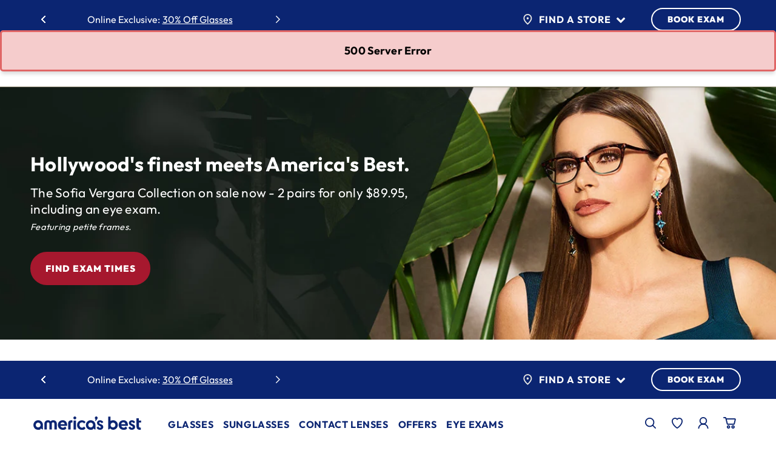

--- FILE ---
content_type: text/css
request_url: https://www.americasbest.com/medias/ab-sofia-vergara-lp.css?context=bWFzdGVyfHJvb3R8Mzk1NHx0ZXh0L2Nzc3xhR0l4TDJnME1pODVNekExTkRBNU5UZzFNVGd5TDJGaUxYTnZabWxoTFhabGNtZGhjbUV0YkhBdVkzTnp8NzViMWRjMDBhNjVjZTVkYzhlMWUxZGZkMzZhNjJjMDc4NWFhNjUxNDQwOTRkZGU0ZWVjMjUxMGJkYmI0MmMyZA
body_size: 890
content:
.sv-hero {
  width: 100%;
  padding-top: min(400px, calc(400 / 1800 * 100% - (58px + 10%)));
  background: url(https://www.americasbest.com/cdn-cgi/image/fit=scale-down,width=1800,f=auto,q=85/medias/AB-Sofia-Vergara-Updated-1800x400.jpg?context=[base64])
    center top/ auto 100% no-repeat no-repeat;
  margin: 0 auto 35px;
  padding-bottom: 7%;
}
.sv-hero-content {
  width: 100%;
  max-width: 1340px;
  margin: auto;
  display: flex;
}
.sv-hero-text {
  width: 60%;
}
.sv-hero-text h1 {
  font-size: 2.5rem;
  margin: 0 auto 5px;
  color: white;
}
.sv-hero-text h2 {
  font-size: 1.75em;
  margin: 0 0 30px;
  line-height: 1.3;
  color: white;
  font-weight: 400;
}
.btn-cta a.a-btn--primary {
  background-color: #a6182e;
  border: 2px solid #a6182e;
  padding: 0.75em 1.5em;
  color: white;
}
.btn-cta a.a-btn--primary:hover {
  color: white;
  border: 2px solid white;
  background-color: transparent;
}
.c-product-list-section {
  margin-top: 45px;
}
@media (max-width: 1399px) {
  .sv-hero-content {
    max-width: 1180px;
  }
  .sv-hero-text h1 {
    font-size: 2.05rem;
  }
  .sv-hero-text h2 {
    font-size: 1.5em;
  }
}
@media (max-width: 1199px) {
  .sv-hero-content {
    max-width: 980px;
  }
  .sv-hero-text {
    margin-left: 3%;
    width: 55%;
  }
  .sv-hero-text h1 {
    font-size: 1.7rem;
  }
  .sv-hero-text h2 {
    font-size: 1.25em;
  }
}
@media (max-width: 991px) {
  .sv-hero-text h1 {
    font-size: 1.5rem;
  }
  .sv-hero-text h2 {
    font-size: 1rem;
    margin: 0 0 20px;
  }
}
@media (max-width: 767px) {
  .sv-hero {
    padding-bottom: calc(582 / 767 * 100% - (1px + 5%));
    background: url("https://www.americasbest.com/cdn-cgi/image/fit=scale-down,width=767,f=auto,q=85/medias/AB-Sofia-Vergara-Updated-Mobile.jpg?context=[base64]")
      center bottom/contain no-repeat no-repeat #141d19;
    padding-top: 5%;
  }
  .sv-hero-content {
    width: 95%;
    text-align: center;
  }
  .sv-hero-text {
    width: 100%;
    margin: auto;
  }
  .sv-hero-text h1 {
    font-size: 2.6rem;
    line-height: normal;
  }
  .sv-hero-text h2 {
    font-size: 1.75rem;
  }
}
@media (max-width: 660px) {
  .sv-hero-text {
    width: 80%;
  }
  .sv-hero-text h1 {
    font-size: 2.25rem;
  }
  .sv-hero-text h2 {
    font-size: 1.5rem;
  }
}
@media (max-width: 530px) {
  .sv-hero-text h1 {
    font-size: 2rem;
  }
  .sv-hero-text h2 {
    font-size: 1.35rem;
  }
}
@media (max-width: 480px) {
  .c-media-block__headline {
    font-size: 24px;
  }
  .sv-hero-text h1 {
    font-size: 1.5rem;
  }
  .sv-hero-text h2 {
    font-size: 1.1rem;
  }
}
@media (max-width: 390px) {
  .sv-hero-text h1 {
    font-size: 1.35rem;
  }
  .sv-hero-text h2 {
    font-size: 1rem;
  }
}
.template-pages-cms-genericPage:not(.page-homepage) .t-cms__media-block-stacked,
.template-pages-cms-genericPage:not(.page-lensWizard)
  .t-cms__media-block-stacked {
  padding-top: 0px;
  padding-bottom: 35px;
}
.m-banner-block {
  margin: 25px auto;
}
@media (min-width: 768px) {
  .template-pages-cms-genericPage:not(.page-homepage)
    .t-cms__media-block-stacked,
  .template-pages-cms-genericPage:not(.page-lensWizard)
    .t-cms__media-block-stacked {
    padding-top: 60px;
    padding-bottom: 35px;
  }
  .m-banner-block__content {
    margin-left: 5%;
  }
}
.c-media-card-section .c-media-block__content-wrapper,
.t-cms__media-block-stacked .c-media-block__content-wrapper {
  display: flex;
}

--- FILE ---
content_type: image/svg+xml;charset=UTF-8
request_url: https://www.americasbest.com/_ui/responsive/common/images/ab-icon-072025.svg
body_size: 129
content:
<?xml version="1.0" encoding="UTF-8"?>
<svg id="Layer_1" xmlns="http://www.w3.org/2000/svg" version="1.1" viewBox="0 0 100 100">
  <!-- Generator: Adobe Illustrator 29.6.1, SVG Export Plug-In . SVG Version: 2.1.1 Build 9)  -->
  <defs>
    <style>
      .st0 {
        fill: #0b2572;
      }

      .st1 {
        fill: #efede7;
      }
    </style>
  </defs>
  <rect class="st0" x="2.1" y="2.1" width="95.7" height="95.7" rx="7.6" ry="7.6"/>
  <g>
    <path class="st1" d="M70.6,33.9c-3.3,0-7.2,1-9.1,3.2v-10.4h-10v44.7c3.9,0,7-4,7.5-6.3,2.6,3.8,6.7,5.5,11.5,5.5,9.9,0,17.7-8.2,17.7-18.3s-8.4-18.3-17.6-18.3ZM69.8,60.5c-4.6,0-8.3-3.7-8.3-8.3s3.7-8.3,8.3-8.3,8.3,3.7,8.3,8.3-3.7,8.3-8.3,8.3Z"/>
    <path class="st1" d="M30.2,33.9c-10.1,0-18.3,8.2-18.3,18.3s7.7,18.3,17.7,18.3,8.9-1.7,11.5-5.5c.4,2.3,3.6,6.3,7.5,6.3v-19.2c0-10.1-8.2-18.3-18.3-18.3ZM30.2,60.5c-4.6,0-8.3-3.7-8.3-8.3s3.7-8.3,8.3-8.3,8.3,3.7,8.3,8.3-3.7,8.3-8.3,8.3Z"/>
  </g>
</svg>

--- FILE ---
content_type: image/svg+xml
request_url: https://www.americasbest.com/medias/ray-ban-logo.svg?context=bWFzdGVyfHJvb3R8NjkxNHxpbWFnZS9zdmcreG1sfGFHVm1MMmhoTkM4NU9EQTBNalk1TWpnNU5UQXlMM0poZVMxaVlXNHRiRzluYnk1emRtY3w1NDU4ZjFmZDM2NmMwYzkzNDNmZDVlNzZmMDI3ZTkxMmJkY2Q1ZTQ5ODFiOTc1MDAzOTBmZDRjMmM5ODM5OGU1
body_size: 2482
content:
<svg width="88" height="44" fill="none" xmlns="http://www.w3.org/2000/svg"><g clip-path="url(#a)" fill="#000"><path d="M58.655 4c-.273 0-.547.078-.82 0h.82zM25.241 21.352v4.807c.04.351.274.43.547.234.548-.39 1.056-.82 1.564-1.25.938-.782 1.797-1.642 2.54-2.619.625-.82 1.172-1.68 1.524-2.657.235-.704.39-1.446.313-2.228-.078-.781-.274-1.563-.743-2.188-.43-.587-1.016-.86-1.72-1.017-.703-.156-1.445-.078-2.149 0-1.407.235-2.735.743-4.025 1.29-2.58 1.134-4.963 2.58-7.308 4.104a57.102 57.102 0 0 0-4.65 3.439 1.641 1.641 0 0 1-.548.351c-.195.079-.234.04-.234-.156v-2.15c0-1.172.508-2.149 1.485-2.813 1.524-1.016 3.126-1.915 4.768-2.775 1.954-1.016 3.986-1.915 6.057-2.618 1.094-.352 2.189-.665 3.322-.82a11.676 11.676 0 0 1 3.087-.08c.743.118 1.485.314 2.11.704a4.48 4.48 0 0 1 1.76 1.954c.468.938.624 1.915.546 2.97-.156 1.29-.625 2.463-1.29 3.557-.976 1.563-2.188 2.93-3.556 4.142a36.97 36.97 0 0 1-3.048 2.502l-.234.234a.628.628 0 0 0-.196.43v2.266a.67.67 0 0 0 .43.626c.508.234.977.469 1.485.703 1.407.665 2.853 1.329 4.26 2.032.899.43 1.798.821 2.697 1.29.195.117.43.235.586.39a.557.557 0 0 1 .156.704 6.344 6.344 0 0 1-.43.9c-.273.43-.782.624-1.29.43-.39-.157-.781-.353-1.133-.509-2.032-.977-4.064-1.954-6.096-2.892-.313-.156-.547 0-.626.352v2.032a.838.838 0 0 1-.43.742c-.468.313-.977.587-1.445.9-.04 0-.079.038-.157.078-.195.078-.313 0-.352-.196V33.545c0-.82-.078-.313-.195-.43a.63.63 0 0 0-.274-.156 221.44 221.44 0 0 1-3.009-1.407.296.296 0 0 1-.156-.078c-.235-.118-.274-.43-.078-.626a.7.7 0 0 1 .273-.195 199.86 199.86 0 0 1 2.97-1.759c.352-.195.509-.508.509-.899v-5.979c0-1.368 0-2.735-.04-4.064 0-.43.118-.704.508-.9.352-.194.665-.429.977-.624.196-.118.391-.196.587-.196.195 0 .351.078.39.274v4.807l-.039.039zM53.458 14.122c0 .82 0 1.641.038 2.462 0 .82.04 1.68.079 2.501v.82c0 .86.039 1.72.078 2.58 0 .547.039 1.094.039 1.641 0 1.095-.547 1.876-1.446 2.423-.195.118-.39.196-.586.274-.274.078-.43 0-.47-.274v-.664c.079-1.133.079-2.267.04-3.36V21c0-.82-.04-1.641-.04-2.423v-5.432c.04-1.876.47-3.674 1.447-5.315.899-1.524 2.11-2.658 3.752-3.361.43-.195.898-.352 1.367-.352.547 0 1.056-.078 1.603.117.86.274 1.407.86 1.72 1.681.312.782.429 1.602.35 2.462-.077.782-.35 1.524-.703 2.228-.586 1.094-1.367 1.993-2.266 2.813-.665.626-1.407 1.212-2.11 1.759-.313.235-.587.469-.782.82-.078.157-.157.352-.078.548.039.156.156.273.273.39.391.313.82.587 1.212.9.938.664 1.837 1.328 2.696 2.07.587.509.82 1.134.743 1.916-.078.703-.391 1.328-.782 1.876-.625.938-1.368 1.758-2.11 2.618a23.934 23.934 0 0 0-2.071 2.736l-1.173 1.875c-.234.391-.469.43-.742.079-.274-.352-.547-.704-.782-1.134-.352-.664-.313-1.367.117-1.993.391-.547.82-1.094 1.25-1.641l2.58-3.283c.39-.508.625-1.094.664-1.72.04-.625-.156-1.211-.664-1.64-.742-.704-1.485-1.408-2.188-2.15-.547-.547-.626-1.173-.235-1.837.235-.352.508-.704.782-1.016.82-.977 1.641-1.993 2.305-3.127.43-.742.821-1.524 1.056-2.423.156-.703.195-1.367-.04-2.07a3.055 3.055 0 0 0-.664-1.017c-.312-.313-.664-.43-1.094-.352-.234.04-.469.157-.703.313-.47.313-.821.782-1.095 1.25-.625 1.017-.977 2.11-1.211 3.283-.196 1.016-.156 2.032-.117 3.088v.625l-.04-.04z"/><path d="M41.382 33.858v-.743c0-1.329 0-2.658.039-4.025v-.274c0-.117-.118-.156-.235-.117a1.19 1.19 0 0 0-.273.195c-.196.274-.391.586-.587.86-.156.195-.312.39-.469.547-.234.235-.508.352-.86.313-.273 0-.468-.196-.586-.43-.078-.235-.117-.47-.195-.704a.724.724 0 0 0-.078-.273c-.078-.117-.156-.156-.274-.078a4.68 4.68 0 0 0-.43.469c-.312.39-.586.82-.898 1.211a1.748 1.748 0 0 1-.782.625c-.625.235-1.212 0-1.485-.586-.078-.195-.117-.351-.195-.547-.157-.39-.313-.352-.548-.156a2.496 2.496 0 0 0-.508.586 9.194 9.194 0 0 1-1.172 1.29c-.352.312-.743.586-1.212.664-.351.04-.664 0-.977-.156-.351-.196-.468-.508-.508-.86-.078-.586 0-1.172.196-1.759a5.854 5.854 0 0 1 1.368-2.384c.39-.39.82-.703 1.367-.86.235-.078.509-.078.743 0h.313c.156 0 .312-.038.43-.195.117-.117.195-.234.312-.352.274-.312.586-.351.977-.234.352.078.508.352.547.664.078.391.078.782.117 1.134 0 .234.079.508.157.742.039.157.156.274.234.391.313.313.743.274 1.016-.078.235-.274.43-.625.547-.938l.587-1.876a2.82 2.82 0 0 1 .351-.782c.079-.117.157-.234.274-.312.352-.235.703-.078.86.195.156.274.195.547.234.86.078.43.117.899.157 1.329 0 .117.078.234.117.352.078.195.273.234.43.117a.922.922 0 0 0 .312-.352c.313-.469.508-.977.743-1.485.274-.547.547-1.133.82-1.68.079-.196.235-.352.352-.47.078-.078.157-.156.274-.195.273-.156.469-.039.508.235V28.972c0 1.251 0 2.54-.04 3.791 0 1.329 0 2.697-.038 4.026v1.993c0 .156-.078.234-.274.234h-1.25c-.352 0-.47-.078-.508-.43v-4.845.117zm-10.24-3.244c0 .469.235.625.548.469a1.53 1.53 0 0 0 .39-.313 6.907 6.907 0 0 0 1.29-2.032c.04-.156.078-.313.117-.469.04-.156-.078-.313-.195-.39-.156-.079-.274 0-.39.077a1.698 1.698 0 0 0-.274.235c-.508.508-1.056 1.133-1.33 1.797a1.629 1.629 0 0 0-.155.626zM61.078 22.915c.04-1.212.43-2.228.938-3.127.39-.664.899-1.25 1.524-1.758.47-.352.977-.508 1.524-.547.313 0 .587-.117.821-.391.04-.078.117-.117.156-.156a.705.705 0 0 1 1.095.156c.156.274.195.547.234.82.078.43.117.9.235 1.33.039.195.156.351.273.546.117.196.391.196.547.04.157-.196.313-.391.43-.587.274-.547.508-1.133.743-1.72.195-.43.39-.898.625-1.328.156-.274.352-.547.586-.742.313-.235.9-.196 1.016.351.078.274.078.587.078.9 0 .194 0 .35.04.546 0 .078.039.196.156.196.117 0 .195-.04.234-.118.157-.273.274-.547.391-.82.235-.47.43-.977.743-1.407.195-.274.43-.508.742-.625a.622.622 0 0 1 .782.273c.156.274.273.547.39.86.196.586.352 1.172.548 1.759.078.234.195.43.352.625.234.312.586.39.937.234.118-.039.274-.117.391-.195.118-.04.196-.078.313 0a.24.24 0 0 1 .039.273c-.352.743-.782 1.407-1.524 1.837-.508.274-.977.313-1.485 0-.196-.117-.352-.312-.47-.547-.234-.39-.312-.82-.468-1.211l-.235-.587c0-.039-.039-.078-.078-.117-.117-.156-.273-.156-.39 0-.079.117-.196.235-.235.352-.274.547-.547 1.133-.86 1.72-.234.468-.508.937-.899 1.328-.234.235-.469.391-.781.43-.313.04-.547-.078-.626-.39-.039-.196-.039-.352-.078-.548 0-.117 0-.273-.078-.39-.039-.157-.117-.157-.234-.04-.079.078-.157.157-.196.235-.195.351-.39.703-.586 1.094-.195.313-.39.625-.704.82-.469.352-1.133.391-1.563.079a1.73 1.73 0 0 1-.469-.586c-.078-.196-.156-.43-.273-.665-.078-.195-.196-.195-.313-.039a9.77 9.77 0 0 0-.469.665c-.39.586-.82 1.133-1.368 1.602-.351.313-.742.586-1.211.703-.157 0-.352.04-.547 0-.352 0-.547-.234-.626-.547a2.953 2.953 0 0 1-.117-.664v.078zm4.338-3.634c0-.313-.117-.43-.352-.391-.117 0-.195.078-.312.156-.313.195-.547.508-.782.782-.273.39-.547.781-.703 1.25-.04.157-.079.313-.04.47.079.273.313.35.548.234a4.14 4.14 0 0 0 .43-.352 6.778 6.778 0 0 0 1.055-1.68c.078-.157.117-.352.156-.47zM46.657 25.846c-.273 0-.586 0-.82-.156-.547-.274-.743-.9-.508-1.485a2.294 2.294 0 0 1 1.016-1.173c.547-.352 1.172-.547 1.837-.43.547.117.938.352 1.094.9.078.312 0 .624-.117.937-.352.664-.9 1.055-1.603 1.29-.273.078-.586.117-.86.156l-.039-.039z"/></g><defs><clipPath id="a"><path fill="#fff" transform="translate(10 4)" d="M0 0h68v35.172H0z"/></clipPath></defs></svg>

--- FILE ---
content_type: image/svg+xml;charset=UTF-8
request_url: https://www.americasbest.com/_ui/responsive/theme-ambest/images/error-page.svg
body_size: -119
content:
<svg xmlns="http://www.w3.org/2000/svg" width="500" height="391.8">
  <defs/>
  <path fill="#93c6fb" fill-rule="evenodd" d="M223 48l2 203h33l2-203zm20 244a22 22 0 00-22 22 22 22 0 0022 21 22 22 0 0021-21 22 22 0 00-21-22z"/>
  <path fill="#313a70" fill-rule="evenodd" d="M228 43l2 203h33l2-203zm20 244a22 22 0 00-22 21 22 22 0 0022 22 22 22 0 0021-22 22 22 0 00-21-21z"/>
  <path style="font-variation-settings:normal" fill="#313a70" d="M249 0A196 196 0 0054 196a196 196 0 00196 196 196 196 0 00196-196A196 196 0 00250 0a196 196 0 00-1 0zm1 6a190 190 0 01190 190 190 190 0 01-190 189A190 190 0 0161 196 190 190 0 01250 6z"/>
</svg>


--- FILE ---
content_type: image/svg+xml
request_url: https://www.americasbest.com/medias/?context=bWFzdGVyfGltYWdlc3wyMTg0fGltYWdlL3N2Zyt4bWx8YURFeUwyZ3paUzg1T0RBME1qY3hPVGMyTkRjNHwzZWJjNTE5MDBlMzVkZTcwYTI2NDY3OWQ3ZTM4NzljOGY3YWUzMjIyMjNkZjNmZTIwYjM2NGM4YTk1ZWI4Y2E5
body_size: 552
content:
<svg width="94" height="20" viewBox="0 0 94 20" fill="none" xmlns="http://www.w3.org/2000/svg">
<g clip-path="url(#clip0_2021_3792)">
<path d="M18.724 0.0827637V12.8C18.724 15.0621 17.8964 16.8276 16.255 18.0966C14.6136 19.3655 12.3102 20 9.35845 20C6.48949 20 4.255 19.3655 2.64121 18.0828C1.04121 16.8138 0.241211 15.0345 0.241211 12.7448V0.0827637H1.97914V12.8C1.97914 14.6897 2.64121 16.1655 3.96535 17.2138C5.28949 18.2621 7.15156 18.8 9.56535 18.8C11.924 18.8 13.7585 18.2759 15.055 17.2414C16.3516 16.2069 16.9998 14.7724 16.9998 12.9379V0.0827637H18.724Z" fill="#171F4D"/>
<path d="M22.0068 19.7379V0.0827637H23.731V18.4414H35.5379V19.7379H22.0068Z" fill="#171F4D"/>
<path d="M42.7793 19.7379H41.0414V1.36552H33V0.0689697H50.8345V1.36552H42.7931V19.7379H42.7793Z" fill="#171F4D"/>
<path d="M54.4893 11.1724V19.7379H52.7651V0.0827637H58.6548C61.7307 0.0827637 63.9927 0.537937 65.4548 1.43449C66.9169 2.33104 67.6617 3.69656 67.6617 5.50345C67.6617 6.82759 67.2203 7.93104 66.3513 8.84138C65.4824 9.75173 64.1444 10.4 62.3651 10.7862L69.0824 19.7379H67.0134L60.641 11.1724H54.4893ZM54.4893 9.98621H59.2065C61.2893 9.98621 62.9169 9.6138 64.0617 8.88276C65.2065 8.15173 65.7858 7.04828 65.7858 5.6138C65.7858 4.12414 65.2203 3.03449 64.0893 2.34483C62.9582 1.66897 61.1238 1.32414 58.572 1.32414H54.4755V9.98621H54.4893Z" fill="#171F4D"/>
<path d="M84.9446 12.8H74.8894L71.4412 19.7379H69.5239L79.4688 0H80.5722L90.3239 19.7379H88.3791L84.9446 12.8ZM75.5101 11.5586H84.3653L80.9998 4.46897C80.7239 3.91724 80.3791 3.14483 79.9791 2.15172C79.6756 3.0069 79.3446 3.7931 78.986 4.49655L75.5101 11.5586Z" fill="#171F4D"/>
<path d="M88.9446 11.7241H88.6963V8.51033H87.5791V8.27585H90.0619V8.49654H88.9446V11.7241Z" fill="#171F4D"/>
<path d="M92.0895 11.7241L90.8067 8.55171H90.793C90.8067 8.74481 90.8067 8.95171 90.8067 9.14481V11.7241H90.5723V8.27585H90.9447L92.1585 11.2965H92.1723L93.3861 8.27585H93.7447V11.7241H93.4964V9.11723C93.4964 8.93792 93.5102 8.74481 93.524 8.55171H93.5102L92.2274 11.7241H92.0895Z" fill="#171F4D"/>
</g>
<defs>
<clipPath id="clip0_2021_3792">
<rect width="93.5172" height="20" fill="white" transform="translate(0.241211)"/>
</clipPath>
</defs>
</svg>
